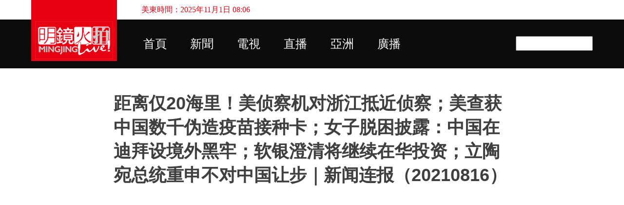

--- FILE ---
content_type: text/html; charset=utf-8
request_url: https://accounts.google.com/o/oauth2/postmessageRelay?parent=https%3A%2F%2Fs1.mingjinglive.com&jsh=m%3B%2F_%2Fscs%2Fabc-static%2F_%2Fjs%2Fk%3Dgapi.lb.en.W5qDlPExdtA.O%2Fd%3D1%2Frs%3DAHpOoo8JInlRP_yLzwScb00AozrrUS6gJg%2Fm%3D__features__
body_size: 161
content:
<!DOCTYPE html><html><head><title></title><meta http-equiv="content-type" content="text/html; charset=utf-8"><meta http-equiv="X-UA-Compatible" content="IE=edge"><meta name="viewport" content="width=device-width, initial-scale=1, minimum-scale=1, maximum-scale=1, user-scalable=0"><script src='https://ssl.gstatic.com/accounts/o/2580342461-postmessagerelay.js' nonce="TiT-juYeQ6xY2P1GzXXx0w"></script></head><body><script type="text/javascript" src="https://apis.google.com/js/rpc:shindig_random.js?onload=init" nonce="TiT-juYeQ6xY2P1GzXXx0w"></script></body></html>

--- FILE ---
content_type: text/html; charset=utf-8
request_url: https://www.google.com/recaptcha/api2/aframe
body_size: 267
content:
<!DOCTYPE HTML><html><head><meta http-equiv="content-type" content="text/html; charset=UTF-8"></head><body><script nonce="l8rsCRcMMAZqIYwnXqfm8Q">/** Anti-fraud and anti-abuse applications only. See google.com/recaptcha */ try{var clients={'sodar':'https://pagead2.googlesyndication.com/pagead/sodar?'};window.addEventListener("message",function(a){try{if(a.source===window.parent){var b=JSON.parse(a.data);var c=clients[b['id']];if(c){var d=document.createElement('img');d.src=c+b['params']+'&rc='+(localStorage.getItem("rc::a")?sessionStorage.getItem("rc::b"):"");window.document.body.appendChild(d);sessionStorage.setItem("rc::e",parseInt(sessionStorage.getItem("rc::e")||0)+1);localStorage.setItem("rc::h",'1761998814481');}}}catch(b){}});window.parent.postMessage("_grecaptcha_ready", "*");}catch(b){}</script></body></html>

--- FILE ---
content_type: text/plain
request_url: https://www.google-analytics.com/j/collect?v=1&_v=j102&a=1958813237&t=pageview&_s=1&dl=https%3A%2F%2Fs1.mingjinglive.com%2F2021%2F08%2F2020210816.html&ul=en-us%40posix&dt=%E8%B7%9D%E7%A6%BB%E4%BB%8520%E6%B5%B7%E9%87%8C%EF%BC%81%E7%BE%8E%E4%BE%A6%E5%AF%9F%E6%9C%BA%E5%AF%B9%E6%B5%99%E6%B1%9F%E6%8A%B5%E8%BF%91%E4%BE%A6%E5%AF%9F%EF%BC%9B%E7%BE%8E%E6%9F%A5%E8%8E%B7%E4%B8%AD%E5%9B%BD%E6%95%B0%E5%8D%83%E4%BC%AA%E9%80%A0%E7%96%AB%E8%8B%97%E6%8E%A5%E7%A7%8D%E5%8D%A1%EF%BC%9B%E5%A5%B3%E5%AD%90%E8%84%B1%E5%9B%B0%E6%8A%AB%E9%9C%B2%EF%BC%9A%E4%B8%AD%E5%9B%BD%E5%9C%A8%E8%BF%AA%E6%8B%9C%E8%AE%BE%E5%A2%83%E5%A4%96%E9%BB%91%E7%89%A2%EF%BC%9B%E8%BD%AF%E9%93%B6%E6%BE%84%E6%B8%85%E5%B0%86%E7%BB%A7%E7%BB%AD%E5%9C%A8%E5%8D%8E%E6%8A%95%E8%B5%84%EF%BC%9B%E7%AB%8B%E9%99%B6%E5%AE%9B%E6%80%BB%E7%BB%9F%E9%87%8D%E7%94%B3%E4%B8%8D%E5%AF%B9%E4%B8%AD%E5%9B%BD%E8%AE%A9%E6%AD%A5%EF%BD%9C%E6%96%B0%E9%97%BB%E8%BF%9E%E6%8A%A5%EF%BC%8820210816%EF%BC%89&sr=1280x720&vp=1280x720&_u=IEBAAEABAAAAACAAI~&jid=304849431&gjid=1131298379&cid=191584899.1761998812&tid=UA-106641598-1&_gid=1700731150.1761998812&_r=1&_slc=1&z=1040176576
body_size: -451
content:
2,cG-TPS2KHSVGL